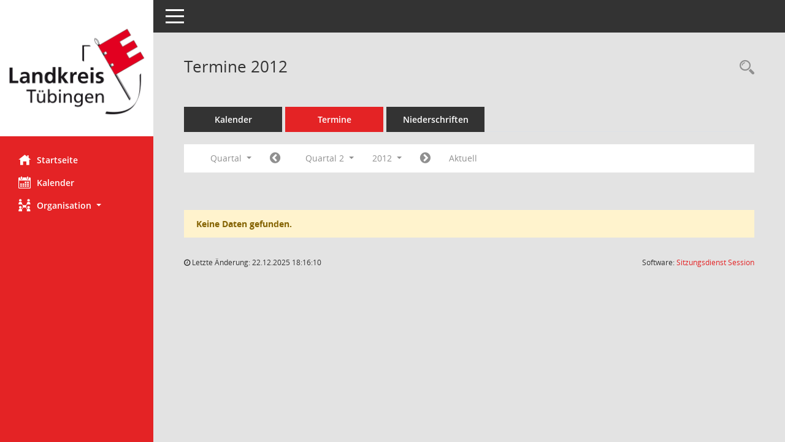

--- FILE ---
content_type: text/css
request_url: https://sessionnet.kreis-tuebingen.de/sessionnet/buergerinfo/config/layout/tue001/config.css
body_size: 13999
content:
/* Angepasstes CSS zu ID tue001 (Stand 30.11.2023 10:40:58, Script-Version 531) */
/* === D:\somacos\sessionnet\layoutanpassung\smc\tmp\css_complete.css === */
#smc_body table tr.smc-new td:first-child:before
{
background-color: #E42325;
}
#smc_body table tr.smc-default td:first-child:before, #smc_body table tr.smc-downloaded td:first-child:before
{
background-color: #E42325;
}
#smc_body table tr th a, #smc_body table tr td a
{
color: #E42325;
}
#smc_body table tr th a:hover, #smc_body table tr th a:focus, #smc_body table tr td a:hover, #smc_body table tr td a:focus
{
color: #ec6566;
}
#smc_body #sidebar-wrapper
{
background-color: #E42325;
}
#smc_body #top-bar .nav.navbar-nav > li > a:hover, #smc_body #top-bar .nav.navbar-nav > li > a:focus
{
color: #E42325;
}
#smc_body .smc-read-more > a:hover, #smc_body .smc-read-more > a:focus
{
color: #E42325;
}
#smc_body .smc-documents > div > div.smc-new
{
border-left: 0.3125rem solid #E42325;
}
#smc_body .smc-documents > div > div.smc-downloaded
{
border-left: 0.3125rem solid #E42325;
}
#smc_body .smc-documents > div > div .smc-action-group > .btn.btn-todo, #smc_body .smc-documents > div > div .smc-action-group > .btn.todo
{
background-color: #E42325;
}
#smc_body .smc-documents > div > div .smc-action-group > .btn.btn-todo:hover, #smc_body .smc-documents > div > div .smc-action-group > .btn.btn-todo:focus, #smc_body .smc-documents > div > div .smc-action-group > .btn.todo:hover, #smc_body .smc-documents > div > div .smc-action-group > .btn.todo:focus
{
background-color: #E42325;
}
#smc_body .smc-documents > div > div .smc-el-h > a
{
color: #E42325;
}
#smc_body .smc-documents > div > div a:hover, #smc_body .smc-documents > div > div a:focus
{
color: #E42325;
}
#smc_body .smc-action-group > .btn
{
background-color: #E42325;
}
#smc_body .smc-action-group > .btn:hover, #smc_body .smc-action-group > .btn:focus
{
background-color: #ec6566;
}
#smc_body .smc-action-group > .btn.btn-green
{
background-color: #E42325;
}
#smc_body .smc-action-group > .btn.btn-green:hover, #smc_body .smc-action-group > .btn.btn-green:focus
{
background-color: #ec6566;
}
#smc_body .smc-link-normal
{
color: #E42325 !important;
}
#smc_body .smc-link-normal:hover, #smc_body .smc-link-normal:focus
{
color: #ec6566 !important;
}
#smc_body .smc-link-procedure
{
background-color: #E42325;
}
#smc_body .smc-link-procedure:hover, #smc_body .smc-link-procedure:focus
{
background-color: #ec6566 !important;
}
#smc_body .smc-navbar.smc-connection-green
{
border-right: 0.9375rem solid #E42325;
}
#smc_body .nav.nav-tabs .nav-item.active > .nav-link
{
background-color: #E42325;
}
#smc_body .nav.nav-tabs .nav-item.active > .nav-link:before
{
border-left: 2.5rem solid #E42325;
}
#smc_body .nav.nav-tabs .nav-item.active > .nav-link:hover, #smc_body .nav.nav-tabs .nav-item.active > .nav-link:focus
{
background-color: #E42325;
}
#smc_body .nav.nav-tabs .nav-item > .nav-link:hover, #smc_body .nav.nav-tabs .nav-item > .nav-link:focus
{
background-color: #E42325;
}
#smc_body .nav.nav-tabs .nav-item.smc-register-possible > a
{
background-color: #E42325;
}
#smc_body .card .card-header.smc-card-uv-leer .card-header-title:after
{
color: #E42325;
background-color: #E42325;
}
#smc_body .card .card-header.smc-card-uv-aktiv .card-header-title:after
{
background-color: #E42325;
}
#smc_body .card .card-header.smc-card-uv-aktiv-erledigt .card-header-title:after
{
background-color: #E42325;
}
#smc_body .card .card-header.smc-card-uv-todo .card-header-title:after
{
background-color: #E42325;
}
#smc_body .card.card-light > .smc-card-action .card-header-title
{
color: #E42325;
}
#smc_body .card.card-light .card-header .card-header-title a
{
color: #E42325;
}
#smc_body .card.card-light .card-header .card-header-title a:hover, #smc_body .card.card-light .card-header .card-header-title a:focus
{
color: #ec6566;
}
#smc_body .card.card-light .card-header .nav.nav-pills > li.active > a
{
background-color: #E42325;
}
#smc_body .card.card-light .card-header .nav.nav-pills > li.active > a:hover, #smc_body .card.card-light .card-header .nav.nav-pills > li.active > a:focus
{
background-color: #E42325;
}
#smc_body .smc-content-normal a
{
color: #E42325 !important;
}
#smc_body .smc-content-normal a:hover, #smc_body .smc-content-normal a:focus
{
color: #ec6566 !important;
}
#smc_body .smc-badge-count
{
background-color: #E42325;
}
#smc_body .smc-nav-actions > li > a:hover, #smc_body .smc-nav-actions > li > a:focus
{
color: #E42325;
}
#smc_body .smc-nav-actions > li > a.mark
{
color: #E42325;
}
#smc_body .smc-table .smc-table-row .smc-table-cell a
{
color: #E42325;
}
#smc_body .smc-table .smc-table-row .smc-table-cell a:hover, #smc_body .smc-table .smc-table-row .smc-table-cell a:focus
{
color: #ec6566;
}
#smc_body .smc-el-h > a
{
color: #E42325;
}
:root
{
--blue: #E42325;
--green: #E42325;
--primary: #E42325;
--secondary: #E42325;
--success: #E42325;
}
a
{
color: #E42325;
}
a:hover
{
color: #ec6566;
}
.valid-feedback
{
color: #E42325;
}
.was-validated .form-control:valid, .form-control.is-valid
{
border-color: #E42325;
}
.was-validated .form-control:valid:focus, .form-control.is-valid:focus
{
border-color: #E42325;
}
.was-validated .custom-select:valid, .custom-select.is-valid
{
border-color: #E42325;
}
.was-validated .custom-select:valid:focus, .custom-select.is-valid:focus
{
border-color: #E42325;
}
.was-validated .form-check-input:valid ~ .form-check-label, .form-check-input.is-valid ~ .form-check-label
{
color: #E42325;
}
.was-validated .custom-control-input:valid ~ .custom-control-label, .custom-control-input.is-valid ~ .custom-control-label
{
color: #E42325;
}
.was-validated .custom-control-input:valid ~ .custom-control-label::before, .custom-control-input.is-valid ~ .custom-control-label::before
{
border-color: #E42325;
}
.was-validated .custom-control-input:valid:focus:not(:checked) ~ .custom-control-label::before, .custom-control-input.is-valid:focus:not(:checked) ~ .custom-control-label::before
{
border-color: #E42325;
}
.was-validated .custom-file-input:valid ~ .custom-file-label, .custom-file-input.is-valid ~ .custom-file-label
{
border-color: #E42325;
}
.was-validated .custom-file-input:valid:focus ~ .custom-file-label, .custom-file-input.is-valid:focus ~ .custom-file-label
{
border-color: #E42325;
}
.btn-primary
{
background-color: #E42325;
border-color: #E42325;
}
.btn-primary:hover
{
background-color: #ec6566;
border-color: #ec6566;
}
.btn-primary:focus, .btn-primary.focus
{
background-color: #ec6566;
border-color: #ec6566;
}
.btn-primary.disabled, .btn-primary:disabled
{
background-color: #E42325;
border-color: #E42325;
}
.btn-primary:not(:disabled):not(.disabled):active, .btn-primary:not(:disabled):not(.disabled).active,
.show > .btn-primary.dropdown-toggle
{
background-color: #ec6566;
}
.btn-secondary
{
background-color: #E42325;
border-color: #E42325;
}
.btn-secondary.disabled, .btn-secondary:disabled
{
background-color: #E42325;
border-color: #E42325;
}
.btn-success
{
background-color: #E42325;
border-color: #E42325;
}
.btn-success.disabled, .btn-success:disabled
{
background-color: #E42325;
border-color: #E42325;
}
.btn-outline-primary
{
color: #E42325;
border-color: #E42325;
}
.btn-outline-primary:hover
{
background-color: #E42325;
border-color: #E42325;
}
.btn-outline-primary.disabled, .btn-outline-primary:disabled
{
color: #E42325;
}
.btn-outline-primary:not(:disabled):not(.disabled):active, .btn-outline-primary:not(:disabled):not(.disabled).active,
.show > .btn-outline-primary.dropdown-toggle
{
background-color: #E42325;
border-color: #E42325;
}
.btn-outline-secondary
{
color: #E42325;
border-color: #E42325;
}
.btn-outline-secondary:hover
{
background-color: #E42325;
border-color: #E42325;
}
.btn-outline-secondary.disabled, .btn-outline-secondary:disabled
{
color: #E42325;
}
.btn-outline-secondary:not(:disabled):not(.disabled):active, .btn-outline-secondary:not(:disabled):not(.disabled).active,
.show > .btn-outline-secondary.dropdown-toggle
{
background-color: #E42325;
border-color: #E42325;
}
.btn-outline-success
{
color: #E42325;
border-color: #E42325;
}
.btn-outline-success:hover
{
background-color: #E42325;
border-color: #E42325;
}
.btn-outline-success.disabled, .btn-outline-success:disabled
{
color: #E42325;
}
.btn-outline-success:not(:disabled):not(.disabled):active, .btn-outline-success:not(:disabled):not(.disabled).active,
.show > .btn-outline-success.dropdown-toggle
{
background-color: #E42325;
border-color: #E42325;
}
.btn-link
{
color: #E42325;
}
.btn-link:hover
{
color: #ec6566;
}
.dropdown-item.active, .dropdown-item:active
{
background-color: #E42325;
}
.custom-control-input:checked ~ .custom-control-label::before
{
border-color: #E42325;
background-color: #E42325;
}
.custom-checkbox .custom-control-input:indeterminate ~ .custom-control-label::before
{
border-color: #E42325;
background-color: #E42325;
}
.custom-range::-webkit-slider-thumb
{
background-color: #E42325;
}
.custom-range::-moz-range-thumb
{
background-color: #E42325;
}
.custom-range::-ms-thumb
{
background-color: #E42325;
}
.page-link
{
color: #E42325;
}
.page-link:hover
{
color: #ec6566;
}
.page-item.active .page-link
{
background-color: #E42325;
border-color: #E42325;
}
.badge-primary
{
background-color: #E42325;
}
a.badge-primary:hover, a.badge-primary:focus
{
background-color: #ec6566;
}
.badge-secondary
{
background-color: #E42325;
}
.badge-success
{
background-color: #E42325;
}
.progress-bar
{
background-color: #E42325;
}
.list-group-item.active
{
background-color: #E42325;
border-color: #E42325;
}
.bg-primary
{
background-color: #E42325 !important;
}
a.bg-primary:hover, a.bg-primary:focus,
button.bg-primary:hover,
button.bg-primary:focus
{
background-color: #ec6566 !important;
}
.bg-secondary
{
background-color: #E42325 !important;
}
.bg-success
{
background-color: #E42325 !important;
}
.border-primary
{
border-color: #E42325 !important;
}
.border-secondary
{
border-color: #E42325 !important;
}
.border-success
{
border-color: #E42325 !important;
}
.text-primary
{
color: #E42325 !important;
}
a.text-primary:hover, a.text-primary:focus
{
color: #ec6566 !important;
}
.text-secondary
{
color: #E42325 !important;
}
a.text-secondary:hover, a.text-secondary:focus
{
color: #ec6566 !important;
}
.text-success
{
color: #E42325 !important;
}
a.text-success:hover, a.text-success:focus
{
color: #ec6566 !important;
}
#smc_body .btn-active
{
background-color: #E42325;
}
#smc_body .btn-active:hover
{
background-color: #ec6566;
}
#smc_body .smc-documents > div > div .smc-action-group > .btn.btn-active,
#smc_body .smc-documents > div > div .smc-action-group > .btn.active
{
background-color: #E42325;
}
#smc_body .smc-documents > div > div .smc-action-group > .btn.btn-active:hover,
#smc_body .smc-documents > div > div .smc-action-group > .btn.active:hover,
#smc_body .smc-documents > div > div .smc-action-group > .btn.btn-active:focus,
#smc_body .smc-documents > div > div .smc-action-group > .btn.active:focus
{
background-color: #ec6566;
}
#smc_body .smc-link-procedure-unsel
{
background-color: #E42325;
}
#smc_body .smc-link-procedure-unsel:hover,
#smc_body .smc-link-procedure-unsel:focus
{
background-color: #ec6566 !important;
}
#smc_body .smc-link-procedure-sel
{
background-color: #E42325;
}
#smc_body .smc-link-procedure-sel:hover,
#smc_body .smc-link-procedure-sel:focus
{
background-color: #ec6566 !important;
}
#smc_body .smc-link-selection:hover,
#smc_body .smc-link-selection:focus
{
background-color: #ec6566 !important;
}
#smc_body .smc-link-selection-sel
{
background-color: #E42325;
}
#smc_body .smc-link-selection-sel:hover,
#smc_body .smc-link-selection-sel:focus
{
background-color: #ec6566 !important;
}
/* Textanpassungen */
/* Basis für Anpassung Textfarben */
/* //524 RL Layout6 */

/* //525 RL Layout6 nicht relevant */
#smc_body .nav-tabs > li.active > a {
    color: #fff;
}

    #smc_body .nav-tabs > li.active > a:hover {
        color: #bbe9f6;
    }

#smc_body .nav-tabs > li > a:hover {
    color: #bbe9f6;
}

#smc_body li.smc-ct1 > a {
    color: #fff !important;
}

    #smc_body li.smc-ct1 > a:hover {
        color: #bbe9f6 !important;
    }

#smc_body .smc-documents > div > div h4 > a {
    color: #E42325;
}

#smc_body .panel-default > .panel-heading .badge {
    color: #444 !important;
}
/* // */

#smc_body #sidebar-wrapper ul li > a,
#smc_body #sidebar-wrapper ul li > span {
    color: #fff;
}

#smc_body #sidebar-wrapper ul li > a:hover,
#smc_body #sidebar-wrapper ul li > a:active {
    color: #bbe9f6;
}

#smc_body #sidebar-wrapper ul li.active > a,
#smc_body #sidebar-wrapper ul li.active > span {
    color: #bbe9f6;
}

#smc_body .smc-action-group > .btn {
    color: #fff !important;
}

#smc_body .btn-primary {
    color: #fff;
}

#smc_body .smc-link-procedure {
    color: #fff;
}

#smc_body .smc-link-procedure:hover, #smc_body .smc-link-procedure:focus {
    color: #bbe9f6 !important;
}

#smc_body .smc-link-procedure:before {
    color: #fff;
}

#smc_body .smc-content-normal a {
    color: #E42325 !important;
}

#smc_body .smc-link-normal {
    color: #E42325 !important;
}

#smc_body .smc-documents > div > div a:hover,
#smc_body .smc-documents > div > div a:focus {
    color: #E42325;
}

/* //525 RL neu */
#smc_body .smc-documents > div > div .smc-el-h > a {
    color: #E42325;
}


/* Anpassung Logobreite */
#smc_body #sidebar-wrapper .smc-img-logo{max-width:95%}
